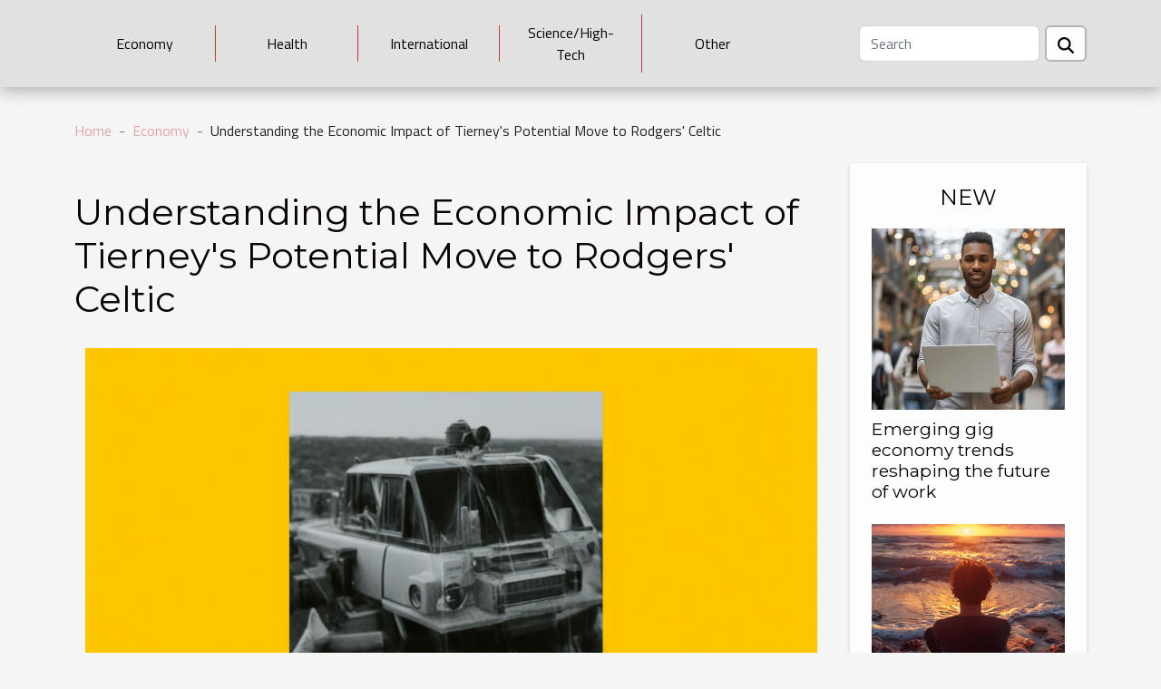

--- FILE ---
content_type: text/html; charset=UTF-8
request_url: https://keepypsiblack.org/understanding-the-economic-impact-of-tierneys-potential-move-to-rodgers-celtic
body_size: 6870
content:
<!DOCTYPE html>
    <html lang="en">
<head>
    <meta charset="utf-8">
    <title>Understanding the Economic Impact of Tierney's Potential Move to Rodgers' Celtic  - keepypsiblack.org</title>

<meta name="description" content="">

<meta name="robots" content="index,follow" />
<link rel="icon" type="image/png" href="/favicon.png" />


    <meta name="viewport" content="width=device-width, initial-scale=1">
    <link rel="stylesheet" href="/css/style2.css">
</head>
<body>
    <header>
    <div class="container-fluid d-flex justify-content-center">
        <nav class="navbar container navbar-expand-xl m-0 pt-3 pb-3">
            <div class="container-fluid">
                <button class="navbar-toggler" type="button" data-bs-toggle="collapse" data-bs-target="#navbarSupportedContent" aria-controls="navbarSupportedContent" aria-expanded="false" aria-label="Toggle navigation">
                    <svg xmlns="http://www.w3.org/2000/svg" fill="currentColor" class="bi bi-list" viewBox="0 0 16 16">
                        <path fill-rule="evenodd" d="M2.5 12a.5.5 0 0 1 .5-.5h10a.5.5 0 0 1 0 1H3a.5.5 0 0 1-.5-.5m0-4a.5.5 0 0 1 .5-.5h10a.5.5 0 0 1 0 1H3a.5.5 0 0 1-.5-.5m0-4a.5.5 0 0 1 .5-.5h10a.5.5 0 0 1 0 1H3a.5.5 0 0 1-.5-.5"></path>
                    </svg>
                </button>
                <div class="collapse navbar-collapse" id="navbarSupportedContent">
                    <ul class="navbar-nav">
                                                    <li class="nav-item">
    <a href="/economy" class="nav-link">Economy</a>
    </li>
                                    <li class="nav-item">
    <a href="/health" class="nav-link">Health</a>
    </li>
                                    <li class="nav-item">
    <a href="/international" class="nav-link">International</a>
    </li>
                                    <li class="nav-item">
    <a href="/sciencehigh-tech" class="nav-link">Science/High-Tech</a>
    </li>
                                    <li class="nav-item">
    <a href="/other" class="nav-link">Other</a>
    </li>
                            </ul>
                    <form class="d-flex" role="search" method="get" action="/search">
    <input type="search" class="form-control"  name="q" placeholder="Search" aria-label="Search"  pattern=".*\S.*" required>
    <button type="submit" class="btn">
        <svg xmlns="http://www.w3.org/2000/svg" width="18px" height="18px" fill="currentColor" viewBox="0 0 512 512">
                    <path d="M416 208c0 45.9-14.9 88.3-40 122.7L502.6 457.4c12.5 12.5 12.5 32.8 0 45.3s-32.8 12.5-45.3 0L330.7 376c-34.4 25.2-76.8 40-122.7 40C93.1 416 0 322.9 0 208S93.1 0 208 0S416 93.1 416 208zM208 352a144 144 0 1 0 0-288 144 144 0 1 0 0 288z"/>
                </svg>
    </button>
</form>
                </div>
            </div>
        </nav>
    </div>
</header>
<div class="container">
        <nav aria-label="breadcrumb"
               style="--bs-breadcrumb-divider: '-';" >
            <ol class="breadcrumb">
                <li class="breadcrumb-item"><a href="/">Home</a></li>
                                    <li class="breadcrumb-item  active ">
                        <a href="/economy" title="Economy">Economy</a>                    </li>
                                <li class="breadcrumb-item">
                    Understanding the Economic Impact of Tierney's Potential Move to Rodgers' Celtic                </li>
            </ol>
        </nav>
    </div>
<div class="container-fluid">
    <main class="container sidebar-minimal mt-2">
        <div class="row">
            <div class="col-lg-9 order-1 order-lg-2 col-12 main">

                                    <h1>
                        Understanding the Economic Impact of Tierney's Potential Move to Rodgers' Celtic                    </h1>
                
                    <img class="img-fluid" src="/images/understanding-the-economic-impact-of-tierneys-potential-move-to-rodgers-celtic.jpeg" alt="Understanding the Economic Impact of Tierney&#039;s Potential Move to Rodgers&#039; Celtic">                                <article class="container main" ><details  open >
                    <summary>Table of contents</summary>
        
                                    <ol>
                                        <li>
                        <a href="javascript:;" onclick="document.querySelector('#anchor_0').scrollIntoView();">Understanding the Basics of Football Economics</a>
                    </li>
                                                                                    <li>
                        <a href="javascript:;" onclick="document.querySelector('#anchor_1').scrollIntoView();">The Economic Impact of Tierney&#039;s Move</a>
                    </li>
                                                                                    <li>
                        <a href="javascript:;" onclick="document.querySelector('#anchor_2').scrollIntoView();">Profitability of the Transfer</a>
                    </li>
                                                                                    <li>
                        <a href="javascript:;" onclick="document.querySelector('#anchor_3').scrollIntoView();">Comparing Previous Transfers</a>
                    </li>
                                                                                    <li>
                        <a href="javascript:;" onclick="document.querySelector('#anchor_4').scrollIntoView();">Final Thoughts on Tierney&#039;s Potential Move</a>
                    </li>
                                                            </ol>
                        </details>

                    <div><p>
The potential move of Kieran Tierney to Brendan Rodgers' Celtic has been a topic of much discussion among football enthusiasts. This topic is not only of interest to fans, but can also have significant economic implications. The market value of a player, his wages, the transfer fee, and the potential economic benefits for the club can all play a crucial role in this process. This article will delve into understanding the economic impact of Tierney's potential move to Rodgers' Celtic. Get ready to uncover the financial intricacies involved in football transfers, and discover how they can shape the economic landscape of a football club.
</p>
<h2 id="anchor_0">Understanding the Basics of Football Economics</h2>
<p>Unraveling the complexity of football economics requires a comprehensive understanding of certain key factors such as transfer fees, player wages, and market value. These elements, combined, can significantly influence the financial viability of a player transferring to a new club.</p>
<p>The term 'transfer fees' refers to the monetary compensation a football club receives when another club acquires one of its players. This payment is a crucial aspect of football economics and is determined by various factors including the player's current contract, age, performance, and market demand.</p>
<p>Next in the financial equation is 'player wages', which signifies the remuneration a player receives from the club. This component too, is a critical part of football economics as it reflects the player's value and contribution to the team.</p>
<p>The 'market value' of a player, on the other hand, is an estimate of a player's worth based on their potential to improve a team's performance. It is a dynamic value, fluctuating based on the player's current form, age, contract length, and the interest of other clubs.</p>
<p>These components together determine the 'financial viability' of a player's move to a new club. In essence, this refers to whether a club can afford to acquire a player considering the transfer fee, player wages, and the player's impact on the team's performance.</p>
<p>Additionally, 'financial fair play' is a key regulatory mechanism in football economics. It is designed to ensure that football clubs do not spend more than they earn in the pursuit of success and to prevent them from running into financial difficulties.</p>
<p>In summary, understanding the economic implications of a player's potential move, like Tierney's speculated move to Rodgers' Celtic, requires a holistic understanding of these fundamental principles of football economics.</p>
<h2 id="anchor_1">The Economic Impact of Tierney's Move</h2>
<p>In the context of football transfers, the economic implications are significant and frequently shape a club's strategy. The potential move of 'Kieran Tierney' back to 'Celtic', his former club, is no exception. As of now, Tierney's 'market value' is estimated to be high, reflecting his outstanding performance and skill set, which would result in a sizeable 'transfer fee'. This fee, in addition to 'wages' Celtic would need to pay Tierney, is anticipated to have a profound impact on the club’s budget. Nonetheless, the concept of 'return on investment' is essential here. The investment in Tierney could deliver substantial returns for Celtic on the football field, leading to potential increases in revenue from wins and sponsorship deals. Consequently, despite the high initial costs, the prospect of Tierney's return could be a financially advantageous strategy for Celtic in the long run.</p>
<h2 id="anchor_2">Profitability of the Transfer</h2>
<p>The prospective move of Tierney to Rodgers' Celtic could have a significant economic impact on the club. One of the primary factors to consider is the potential boost in ticket sales. With Tierney's talent and reputation, spectators would likely be drawn to the matches, generating more direct revenue for the club. </p>
<p>Merchandise sales constitute another key area of potential profitability. With Tierney's name on Celtic shirts, fans are expected to contribute to an upward trend in merchandise sales, thereby increasing the club's indirect revenue. </p>
<p>The economic implications of this transfer extend beyond just ticket and merchandise sales. A strong, winning performance on the pitch as a result of Tierney's inclusion could lead to higher league standings and more match victories. This success on the field can translate into financial benefits such as prize money and increased broadcasting rights.</p>
<p>In summary, the transfer of Tierney to Rodgers' Celtic is not just about adding a quality player to the squad. It represents a strategic move that could yield substantial direct and indirect revenue for the club. While the immediate costs of the transfer are significant, the potential for increased profitability in various areas makes it a promising investment.</p>
<h2 id="anchor_3">Comparing Previous Transfers</h2>
<p>In the context of previous transfers, a critical comparison between Tierney's proposed move to Celtic and its older counterparts can provide valuable insights into the impending economic benefit for Celtic. Historically, the acquisition of players has had both immediate and enduring impacts on Celtic's financial situation, sometimes significantly improving the club's profitability.</p>
<p><p>Considering the long-term impact of these transfers on the club's economic standing, it is apparent that the right player can provide a substantial boost to not only the team's performance, but also its revenue from ticket sales, merchandise and potential future transfers. The term 'long-term financial strategy' plays a key role here. By discerning its vast implications, we can understand how strategic player transfers can substantially contribute to Celtic's financial growth.</p>
<p>Moreover, the examination of these previous transfers can also shed light on the potential performance of Tierney. Evaluating the past performance of players who transferred under similar circumstances can provide an indicator of Tierney's potential contribution to the team. This, in turn, can influence Celtic's financial outlook.</p>
<p><a href="https://www.celticquicknews.co.uk/is-tierney-next-at-rodgers-celtic/">you could try these out</a> in any club, and the results would largely be the same. The economic impact of a player's transfer, both immediate and long-term, is a factor that cannot be overlooked.</p>
<h2 id="anchor_4">Final Thoughts on Tierney's Potential Move</h2>
<p>As we draw conclusions on the potential <strong>economic impact</strong> of Tierney's potential move to <strong>Celtic</strong>, it is crucial to consider the various aspects that this move entails. The first matter to scrutinize is whether such a move would constitute a wise <strong>financial decision</strong> for Celtic. This is a significant point as the implications of this decision could have far-reaching effects on the club's economic stability.</p>
<p>Furthermore, the move could shape the <strong>future of the club</strong> in ways that are currently unpredictable. The recruitment of Tierney might lead to a surge in club revenues due to increased ticket sales, merchandise, and potentially even higher television rights. Nevertheless, this is speculative and depends on Tierney's performance and the overall team's success after his inclusion.</p>
<p>In essence, this discussion is centered around economic forecasting, a field that involves predicting the future path of economic variables. Therefore, while Tierney's move to Celtic comes with potential economic benefits, it is equally essential to consider the inherent risks and uncertainties. The club's management should, therefore, make careful deliberations, taking into account all these factors before deciding on the move.</p><div></article>            </div>
            <aside class="col-lg-3 order-2 order-lg-2 col-12 aside-right">
                <div class="list-img-none">
                    <h2>New</h2>                            <section>
                    <figure><a href="/emerging-gig-economy-trends-reshaping-the-future-of-work" title="Emerging gig economy trends reshaping the future of work"><img class="img-fluid" src="/images/emerging-gig-economy-trends-reshaping-the-future-of-work.jpg" alt="Emerging gig economy trends reshaping the future of work"></a></figure><figcaption>Emerging gig economy trends reshaping the future of work</figcaption>                    <div>
                                                <h3><a href="/emerging-gig-economy-trends-reshaping-the-future-of-work" title="Emerging gig economy trends reshaping the future of work">Emerging gig economy trends reshaping the future of work</a></h3>                    </div>
                </section>
                            <section>
                    <figure><a href="/exploring-strategies-for-enhancing-personal-happiness" title="Exploring Strategies For Enhancing Personal Happiness"><img class="img-fluid" src="/images/exploring-strategies-for-enhancing-personal-happiness.jpeg" alt="Exploring Strategies For Enhancing Personal Happiness"></a></figure><figcaption>Exploring Strategies For Enhancing Personal Happiness</figcaption>                    <div>
                                                <h3><a href="/exploring-strategies-for-enhancing-personal-happiness" title="Exploring Strategies For Enhancing Personal Happiness">Exploring Strategies For Enhancing Personal Happiness</a></h3>                    </div>
                </section>
                            <section>
                    <figure><a href="/how-to-effortlessly-obtain-french-business-registration-certificates-online" title="How To Effortlessly Obtain French Business Registration Certificates Online"><img class="img-fluid" src="/images/how-to-effortlessly-obtain-french-business-registration-certificates-online.jpeg" alt="How To Effortlessly Obtain French Business Registration Certificates Online"></a></figure><figcaption>How To Effortlessly Obtain French Business Registration Certificates Online</figcaption>                    <div>
                                                <h3><a href="/how-to-effortlessly-obtain-french-business-registration-certificates-online" title="How To Effortlessly Obtain French Business Registration Certificates Online">How To Effortlessly Obtain French Business Registration Certificates Online</a></h3>                    </div>
                </section>
                            <section>
                    <figure><a href="/how-a-unified-platform-can-streamline-your-social-media-management" title="How A Unified Platform Can Streamline Your Social Media Management"><img class="img-fluid" src="/images/how-a-unified-platform-can-streamline-your-social-media-management.jpg" alt="How A Unified Platform Can Streamline Your Social Media Management"></a></figure><figcaption>How A Unified Platform Can Streamline Your Social Media Management</figcaption>                    <div>
                                                <h3><a href="/how-a-unified-platform-can-streamline-your-social-media-management" title="How A Unified Platform Can Streamline Your Social Media Management">How A Unified Platform Can Streamline Your Social Media Management</a></h3>                    </div>
                </section>
                            <section>
                    <figure><a href="/exploring-the-impact-of-ai-on-creative-industries-through-image-generation" title="Exploring The Impact Of AI On Creative Industries Through Image Generation"><img class="img-fluid" src="/images/exploring-the-impact-of-ai-on-creative-industries-through-image-generation.jpeg" alt="Exploring The Impact Of AI On Creative Industries Through Image Generation"></a></figure><figcaption>Exploring The Impact Of AI On Creative Industries Through Image Generation</figcaption>                    <div>
                                                <h3><a href="/exploring-the-impact-of-ai-on-creative-industries-through-image-generation" title="Exploring The Impact Of AI On Creative Industries Through Image Generation">Exploring The Impact Of AI On Creative Industries Through Image Generation</a></h3>                    </div>
                </section>
                                    </div>
            </aside>
        </div>
        <section class="column-3">

        <div class="container">
            <h2>On the same subject</h2>            <div class="row">
                                    <div class="col-12 col-md-5 col-lg-4 item">

                        <figure><a href="/emerging-gig-economy-trends-reshaping-the-future-of-work" title="Emerging gig economy trends reshaping the future of work"><img class="img-fluid" src="/images/emerging-gig-economy-trends-reshaping-the-future-of-work.jpg" alt="Emerging gig economy trends reshaping the future of work"></a></figure><figcaption>Emerging gig economy trends reshaping the future of work</figcaption>                        <div>
                            <h3><a href="/emerging-gig-economy-trends-reshaping-the-future-of-work" title="Emerging gig economy trends reshaping the future of work">Emerging gig economy trends reshaping the future of work</a></h3>                        </div>
                        <time datetime="2025-03-21 00:35:37">Fri 03/21/2025</time>                        
                        <div>
The landscape of work is undergoing a rapid transformation, as the gig economy burgeons, altering traditional employment norms and inviting a reevaluation of what it means to have a job. With this shift come new opportunities and challenges that both workers and businesses must navigate. Delve...</div>                                            </div>

                                                        <div class="col-12 col-md-5 col-lg-4 item">

                        <figure><a href="/how-to-effortlessly-obtain-french-business-registration-certificates-online" title="How To Effortlessly Obtain French Business Registration Certificates Online"><img class="img-fluid" src="/images/how-to-effortlessly-obtain-french-business-registration-certificates-online.jpeg" alt="How To Effortlessly Obtain French Business Registration Certificates Online"></a></figure><figcaption>How To Effortlessly Obtain French Business Registration Certificates Online</figcaption>                        <div>
                            <h3><a href="/how-to-effortlessly-obtain-french-business-registration-certificates-online" title="How To Effortlessly Obtain French Business Registration Certificates Online">How To Effortlessly Obtain French Business Registration Certificates Online</a></h3>                        </div>
                        <time datetime="2024-12-15 01:08:05">Sun 12/15/2024</time>                        
                        <div>
Navigating the world of business administration in France can seem daunting, especially when it comes to obtaining the necessary documentation for your enterprise. Yet, the process for acquiring French business registration certificates has been significantly simplified thanks to online platforms...</div>                                            </div>

                                                        <div class="col-12 col-md-5 col-lg-4 item">

                        <figure><a href="/exploring-the-economic-impact-of-the-online-cbd-market-in-france" title="Exploring The Economic Impact Of The Online CBD Market In France"><img class="img-fluid" src="/images/exploring-the-economic-impact-of-the-online-cbd-market-in-france.jpg" alt="Exploring The Economic Impact Of The Online CBD Market In France"></a></figure><figcaption>Exploring The Economic Impact Of The Online CBD Market In France</figcaption>                        <div>
                            <h3><a href="/exploring-the-economic-impact-of-the-online-cbd-market-in-france" title="Exploring The Economic Impact Of The Online CBD Market In France">Exploring The Economic Impact Of The Online CBD Market In France</a></h3>                        </div>
                        <time datetime="2024-05-09 12:36:05">Thu 05/09/2024</time>                        
                        <div>
The rapidly evolving digital landscape has ushered in an era where niche markets find robust growth and new avenues of revenue, and the online CBD market in France is no exception. This burgeoning sector stands at the crossroads of health, wellness, socio-legal change, and e-commerce innovation....</div>                                            </div>

                                </div>
            <div class="row">
                                                    <div class="col-12 col-md-5 col-lg-4 item">

                        <figure><a href="/exploring-the-economic-implications-of-using-cannabis-as-a-treatment-for-autism" title="Exploring the Economic Implications of Using Cannabis as a Treatment for Autism"><img class="img-fluid" src="/images/exploring-the-economic-implications-of-using-cannabis-as-a-treatment-for-autism.jpeg" alt="Exploring the Economic Implications of Using Cannabis as a Treatment for Autism"></a></figure><figcaption>Exploring the Economic Implications of Using Cannabis as a Treatment for Autism</figcaption>                        <div>
                            <h3><a href="/exploring-the-economic-implications-of-using-cannabis-as-a-treatment-for-autism" title="Exploring the Economic Implications of Using Cannabis as a Treatment for Autism">Exploring the Economic Implications of Using Cannabis as a Treatment for Autism</a></h3>                        </div>
                        <time datetime="2023-10-09 02:50:04">Mon 10/09/2023</time>                        
                        <div>
The burgeoning field of medical cannabis provides a wealth of opportunities for exploration, particularly in its potential applications for treating complex neurodevelopmental disorders, such as autism. The research landscape is rapidly evolving, with some preliminary studies pointing to the...</div>                                            </div>

                                                        <div class="col-12 col-md-5 col-lg-4 item">

                        <figure><a href="/exploring-the-economic-impact-of-tourism-in-florence" title="Exploring the Economic Impact of Tourism in Florence"><img class="img-fluid" src="/images/exploring-the-economic-impact-of-tourism-in-florence.jpg" alt="Exploring the Economic Impact of Tourism in Florence"></a></figure><figcaption>Exploring the Economic Impact of Tourism in Florence</figcaption>                        <div>
                            <h3><a href="/exploring-the-economic-impact-of-tourism-in-florence" title="Exploring the Economic Impact of Tourism in Florence">Exploring the Economic Impact of Tourism in Florence</a></h3>                        </div>
                        <time datetime="2023-10-08 02:00:13">Sun 10/08/2023</time>                        
                        <div>
With the lure of its breathtaking Renaissance art, iconic architecture, and rich history, Florence attracts millions of tourists each year. As one might expect, tourism plays a significant role in the city's economy - but what are the specifics? How does tourism influence local industries,...</div>                                            </div>

                                                        <div class="col-12 col-md-5 col-lg-4 item">

                        <figure><a href="/bank-governor-insists-the-economic-tide-of-uk-is-going-on-the-right-track" title="Bank governor insists the economic tide of UK is going on the right track"><img class="img-fluid" src="/images/bank-governor-insists-the-economic-tide-of-uk-is-going-on-the-right-track.jpeg" alt="Bank governor insists the economic tide of UK is going on the right track"></a></figure><figcaption>Bank governor insists the economic tide of UK is going on the right track</figcaption>                        <div>
                            <h3><a href="/bank-governor-insists-the-economic-tide-of-uk-is-going-on-the-right-track" title="Bank governor insists the economic tide of UK is going on the right track">Bank governor insists the economic tide of UK is going on the right track</a></h3>                        </div>
                        <time datetime="2021-04-07 12:22:16">Wed 04/07/2021</time>                        
                        <div>The economy of Britain has been said to be on the right track. The Bank of England boss said the government has done well to steer the economic wheels of the country. 
Bank of England boss says UK economy is going well
Andrew Bailey who oversees the Bank of England' has said that recent signs show...</div>                                            </div>

                                </div>
            <div class="row">
                                                                    <div class="col-12 col-md-5 col-lg-4 empty"></div>
                            </div>
        </div>
        
    </section>
                    </main>
</div>
<footer>
    <div class="container-fluid">
        <div class="container">
            <div class="row default-search">
                <div class="col-12 col-lg-4">
                    <form class="d-flex" role="search" method="get" action="/search">
    <input type="search" class="form-control"  name="q" placeholder="Search" aria-label="Search"  pattern=".*\S.*" required>
    <button type="submit" class="btn">
        <svg xmlns="http://www.w3.org/2000/svg" width="18px" height="18px" fill="currentColor" viewBox="0 0 512 512">
                    <path d="M416 208c0 45.9-14.9 88.3-40 122.7L502.6 457.4c12.5 12.5 12.5 32.8 0 45.3s-32.8 12.5-45.3 0L330.7 376c-34.4 25.2-76.8 40-122.7 40C93.1 416 0 322.9 0 208S93.1 0 208 0S416 93.1 416 208zM208 352a144 144 0 1 0 0-288 144 144 0 1 0 0 288z"/>
                </svg>
    </button>
</form>
                </div>
                <div class="col-12 col-lg-4">
                    <section>
            <div>
                <h3><a href="/economy" title="Economy">Economy</a></h3>                            </div>
        </section>
            <section>
            <div>
                <h3><a href="/health" title="Health">Health</a></h3>                            </div>
        </section>
            <section>
            <div>
                <h3><a href="/international" title="International">International</a></h3>                            </div>
        </section>
            <section>
            <div>
                <h3><a href="/sciencehigh-tech" title="Science/High-Tech">Science/High-Tech</a></h3>                            </div>
        </section>
            <section>
            <div>
                <h3><a href="/other" title="Other">Other</a></h3>                            </div>
        </section>
                        </div>
                <div class="col-12 col-lg-4">
                    keepypsiblack.org
                                    </div>
            </div>
        </div>
    </div>
</footer>
    <script src="https://cdn.jsdelivr.net/npm/bootstrap@5.0.2/dist/js/bootstrap.bundle.min.js" integrity="sha384-MrcW6ZMFYlzcLA8Nl+NtUVF0sA7MsXsP1UyJoMp4YLEuNSfAP+JcXn/tWtIaxVXM" crossorigin="anonymous"></script>
    </body>
</html>
